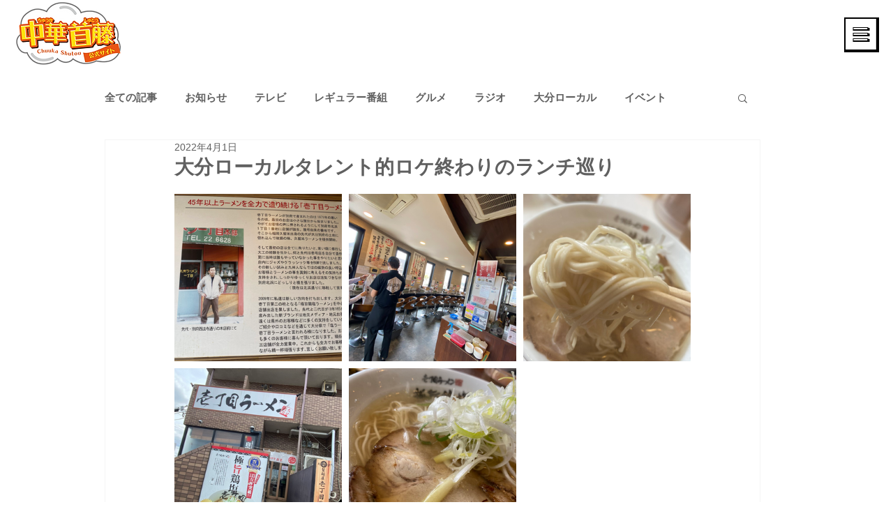

--- FILE ---
content_type: text/css; charset=utf-8
request_url: https://www.chuuka-shutou.com/_serverless/pro-gallery-css-v4-server/layoutCss?ver=2&id=d1sgh-not-scoped&items=3590_1500_1124%7C3593_1124_1500%7C3623_1124_1500%7C3316_1124_1500%7C3522_1500_1124&container=278_740_650_720&options=gallerySizeType:px%7CenableInfiniteScroll:true%7CtitlePlacement:SHOW_ON_HOVER%7CgridStyle:1%7CimageMargin:10%7CgalleryLayout:2%7CisVertical:false%7CnumberOfImagesPerRow:3%7CgallerySizePx:300%7CcubeRatio:1%7CcubeType:fill%7CgalleryThumbnailsAlignment:bottom%7CthumbnailSpacings:0
body_size: -193
content:
#pro-gallery-d1sgh-not-scoped [data-hook="item-container"][data-idx="0"].gallery-item-container{opacity: 1 !important;display: block !important;transition: opacity .2s ease !important;top: 0px !important;left: 0px !important;right: auto !important;height: 240px !important;width: 240px !important;} #pro-gallery-d1sgh-not-scoped [data-hook="item-container"][data-idx="0"] .gallery-item-common-info-outer{height: 100% !important;} #pro-gallery-d1sgh-not-scoped [data-hook="item-container"][data-idx="0"] .gallery-item-common-info{height: 100% !important;width: 100% !important;} #pro-gallery-d1sgh-not-scoped [data-hook="item-container"][data-idx="0"] .gallery-item-wrapper{width: 240px !important;height: 240px !important;margin: 0 !important;} #pro-gallery-d1sgh-not-scoped [data-hook="item-container"][data-idx="0"] .gallery-item-content{width: 240px !important;height: 240px !important;margin: 0px 0px !important;opacity: 1 !important;} #pro-gallery-d1sgh-not-scoped [data-hook="item-container"][data-idx="0"] .gallery-item-hover{width: 240px !important;height: 240px !important;opacity: 1 !important;} #pro-gallery-d1sgh-not-scoped [data-hook="item-container"][data-idx="0"] .item-hover-flex-container{width: 240px !important;height: 240px !important;margin: 0px 0px !important;opacity: 1 !important;} #pro-gallery-d1sgh-not-scoped [data-hook="item-container"][data-idx="0"] .gallery-item-wrapper img{width: 100% !important;height: 100% !important;opacity: 1 !important;} #pro-gallery-d1sgh-not-scoped [data-hook="item-container"][data-idx="1"].gallery-item-container{opacity: 1 !important;display: block !important;transition: opacity .2s ease !important;top: 0px !important;left: 250px !important;right: auto !important;height: 240px !important;width: 240px !important;} #pro-gallery-d1sgh-not-scoped [data-hook="item-container"][data-idx="1"] .gallery-item-common-info-outer{height: 100% !important;} #pro-gallery-d1sgh-not-scoped [data-hook="item-container"][data-idx="1"] .gallery-item-common-info{height: 100% !important;width: 100% !important;} #pro-gallery-d1sgh-not-scoped [data-hook="item-container"][data-idx="1"] .gallery-item-wrapper{width: 240px !important;height: 240px !important;margin: 0 !important;} #pro-gallery-d1sgh-not-scoped [data-hook="item-container"][data-idx="1"] .gallery-item-content{width: 240px !important;height: 240px !important;margin: 0px 0px !important;opacity: 1 !important;} #pro-gallery-d1sgh-not-scoped [data-hook="item-container"][data-idx="1"] .gallery-item-hover{width: 240px !important;height: 240px !important;opacity: 1 !important;} #pro-gallery-d1sgh-not-scoped [data-hook="item-container"][data-idx="1"] .item-hover-flex-container{width: 240px !important;height: 240px !important;margin: 0px 0px !important;opacity: 1 !important;} #pro-gallery-d1sgh-not-scoped [data-hook="item-container"][data-idx="1"] .gallery-item-wrapper img{width: 100% !important;height: 100% !important;opacity: 1 !important;} #pro-gallery-d1sgh-not-scoped [data-hook="item-container"][data-idx="2"].gallery-item-container{opacity: 1 !important;display: block !important;transition: opacity .2s ease !important;top: 0px !important;left: 500px !important;right: auto !important;height: 240px !important;width: 240px !important;} #pro-gallery-d1sgh-not-scoped [data-hook="item-container"][data-idx="2"] .gallery-item-common-info-outer{height: 100% !important;} #pro-gallery-d1sgh-not-scoped [data-hook="item-container"][data-idx="2"] .gallery-item-common-info{height: 100% !important;width: 100% !important;} #pro-gallery-d1sgh-not-scoped [data-hook="item-container"][data-idx="2"] .gallery-item-wrapper{width: 240px !important;height: 240px !important;margin: 0 !important;} #pro-gallery-d1sgh-not-scoped [data-hook="item-container"][data-idx="2"] .gallery-item-content{width: 240px !important;height: 240px !important;margin: 0px 0px !important;opacity: 1 !important;} #pro-gallery-d1sgh-not-scoped [data-hook="item-container"][data-idx="2"] .gallery-item-hover{width: 240px !important;height: 240px !important;opacity: 1 !important;} #pro-gallery-d1sgh-not-scoped [data-hook="item-container"][data-idx="2"] .item-hover-flex-container{width: 240px !important;height: 240px !important;margin: 0px 0px !important;opacity: 1 !important;} #pro-gallery-d1sgh-not-scoped [data-hook="item-container"][data-idx="2"] .gallery-item-wrapper img{width: 100% !important;height: 100% !important;opacity: 1 !important;} #pro-gallery-d1sgh-not-scoped [data-hook="item-container"][data-idx="3"].gallery-item-container{opacity: 1 !important;display: block !important;transition: opacity .2s ease !important;top: 250px !important;left: 0px !important;right: auto !important;height: 240px !important;width: 240px !important;} #pro-gallery-d1sgh-not-scoped [data-hook="item-container"][data-idx="3"] .gallery-item-common-info-outer{height: 100% !important;} #pro-gallery-d1sgh-not-scoped [data-hook="item-container"][data-idx="3"] .gallery-item-common-info{height: 100% !important;width: 100% !important;} #pro-gallery-d1sgh-not-scoped [data-hook="item-container"][data-idx="3"] .gallery-item-wrapper{width: 240px !important;height: 240px !important;margin: 0 !important;} #pro-gallery-d1sgh-not-scoped [data-hook="item-container"][data-idx="3"] .gallery-item-content{width: 240px !important;height: 240px !important;margin: 0px 0px !important;opacity: 1 !important;} #pro-gallery-d1sgh-not-scoped [data-hook="item-container"][data-idx="3"] .gallery-item-hover{width: 240px !important;height: 240px !important;opacity: 1 !important;} #pro-gallery-d1sgh-not-scoped [data-hook="item-container"][data-idx="3"] .item-hover-flex-container{width: 240px !important;height: 240px !important;margin: 0px 0px !important;opacity: 1 !important;} #pro-gallery-d1sgh-not-scoped [data-hook="item-container"][data-idx="3"] .gallery-item-wrapper img{width: 100% !important;height: 100% !important;opacity: 1 !important;} #pro-gallery-d1sgh-not-scoped [data-hook="item-container"][data-idx="4"].gallery-item-container{opacity: 1 !important;display: block !important;transition: opacity .2s ease !important;top: 250px !important;left: 250px !important;right: auto !important;height: 240px !important;width: 240px !important;} #pro-gallery-d1sgh-not-scoped [data-hook="item-container"][data-idx="4"] .gallery-item-common-info-outer{height: 100% !important;} #pro-gallery-d1sgh-not-scoped [data-hook="item-container"][data-idx="4"] .gallery-item-common-info{height: 100% !important;width: 100% !important;} #pro-gallery-d1sgh-not-scoped [data-hook="item-container"][data-idx="4"] .gallery-item-wrapper{width: 240px !important;height: 240px !important;margin: 0 !important;} #pro-gallery-d1sgh-not-scoped [data-hook="item-container"][data-idx="4"] .gallery-item-content{width: 240px !important;height: 240px !important;margin: 0px 0px !important;opacity: 1 !important;} #pro-gallery-d1sgh-not-scoped [data-hook="item-container"][data-idx="4"] .gallery-item-hover{width: 240px !important;height: 240px !important;opacity: 1 !important;} #pro-gallery-d1sgh-not-scoped [data-hook="item-container"][data-idx="4"] .item-hover-flex-container{width: 240px !important;height: 240px !important;margin: 0px 0px !important;opacity: 1 !important;} #pro-gallery-d1sgh-not-scoped [data-hook="item-container"][data-idx="4"] .gallery-item-wrapper img{width: 100% !important;height: 100% !important;opacity: 1 !important;} #pro-gallery-d1sgh-not-scoped .pro-gallery-prerender{height:490px !important;}#pro-gallery-d1sgh-not-scoped {height:490px !important; width:740px !important;}#pro-gallery-d1sgh-not-scoped .pro-gallery-margin-container {height:490px !important;}#pro-gallery-d1sgh-not-scoped .pro-gallery {height:490px !important; width:740px !important;}#pro-gallery-d1sgh-not-scoped .pro-gallery-parent-container {height:490px !important; width:750px !important;}